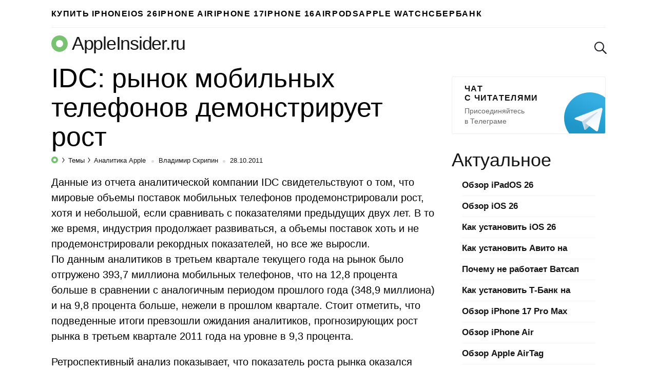

--- FILE ---
content_type: text/html; charset=utf-8
request_url: https://www.google.com/recaptcha/api2/aframe
body_size: 266
content:
<!DOCTYPE HTML><html><head><meta http-equiv="content-type" content="text/html; charset=UTF-8"></head><body><script nonce="Wou3Va17jym2HJ1C74TobQ">/** Anti-fraud and anti-abuse applications only. See google.com/recaptcha */ try{var clients={'sodar':'https://pagead2.googlesyndication.com/pagead/sodar?'};window.addEventListener("message",function(a){try{if(a.source===window.parent){var b=JSON.parse(a.data);var c=clients[b['id']];if(c){var d=document.createElement('img');d.src=c+b['params']+'&rc='+(localStorage.getItem("rc::a")?sessionStorage.getItem("rc::b"):"");window.document.body.appendChild(d);sessionStorage.setItem("rc::e",parseInt(sessionStorage.getItem("rc::e")||0)+1);localStorage.setItem("rc::h",'1769542254885');}}}catch(b){}});window.parent.postMessage("_grecaptcha_ready", "*");}catch(b){}</script></body></html>

--- FILE ---
content_type: text/css
request_url: https://appleinsider.ru/wp-content/themes/101media-ai-2015/style.min.css?ver=1.0.2
body_size: 16812
content:
button{cursor:pointer}.pagination .nav-links>*{border-radius:3px;height:57px;position:relative;line-height:55px;font-weight:600}.pagination-ajax{position:relative;display:block}.pagination-ajax .nav-links>.next,.pagination-ajax .nav-links>.prev{display:block;text-indent:-9999px;width:100%;background:#76c36e}.pagination-ajax .nav-links>.next.loading,.pagination-ajax .nav-links>.prev.loading{text-indent:0}.pagination-ajax .nav-links>.next:hover,.pagination-ajax .nav-links>.prev:hover{background:#151515}.pagination-ajax .nav-links>.next:after,.pagination-ajax .nav-links>.prev:after{content:'Больше новостей';position:absolute;text-indent:0;top:0;width:100%;left:0;color:#fff;text-align:center;font-size:16px;line-height:57px}.pagination-ajax .ajax-comments-next>.next:after{content:'↓ Еще комментарии'}.pagination-ajax .ajax-comments-prev>.prev:after{content:'↑ Еще комментарии'}.pagination-ajax .ajax-comments-prev{margin-top:25px}.pagination-ajax .prev.page-numbers{margin-top:50px}#main .pagination-ajax .prev.page-numbers,.author .pagination-ajax .prev.page-numbers,.home .pagination-ajax .prev.page-numbers,.search-results .pagination-ajax .prev.page-numbers{display:none}.pagination-simple .nav-links .current:last-child,.pagination-simple .nav-links>.next,.pagination-simple .nav-links>.prev{display:block;width:50%;float:left;border:1px solid #76c36e;text-align:center}.pagination-simple .nav-links .current:last-child:hover,.pagination-simple .nav-links>.next:hover,.pagination-simple .nav-links>.prev:hover{background:#76c36e;color:#fff}.pagination-simple .nav-links>.prev{border-top-right-radius:0;border-bottom-right-radius:0;border-right-style:dashed}.pagination-simple .nav-links .current:last-child,.pagination-simple .nav-links>.next{border-left-width:0;border-top-left-radius:0;border-bottom-left-radius:0;position:relative;z-index:1;margin-left:-1px}.pagination-simple .nav-links .current:last-child{text-indent:-9999px;color:#eee;border-color:#eee;margin-left:0}.pagination-simple .nav-links .current:last-child:hover{background:inherit;color:inherit}.pagination-simple .nav-links .current:last-child:hover:after{color:#eee}.pagination-simple .nav-links .current:last-child:after{content:'Следующая →';display:block;text-indent:0;position:relative;top:-55px}.pagination-number{border-top:2px solid #eee;padding-top:20px;text-align:center;position:relative;display:flex;justify-content:center}.pagination-number a,.pagination-number span{display:inline-block;color:#000;font-size:16px;float:left;line-height:45px;height:45px;padding:0 16px;font-weight:300}.pagination-arrow{margin:0 5px}.pagination-number a:hover{color:#76c36e}.pagination-number a{display:flex;align-items:center}.pagination-number a .pagination-arrow,.pagination-number a .pagination-text{padding:0}.pagination-number.min a,.pagination-number.min span{font-size:15px}.pagination-number.mic a,.pagination-number.mic span{font-size:15px}.pagination-number .current{color:#eee}.pagination-number>a:first-child{padding-left:0}.pagination-number>a:last-child{padding-right:0}.pagination-number .num{display:flex}.pagination-number .num a:first-child,.pagination-number .num span:first-child{border-top-left-radius:3px;border-bottom-left-radius:3px}.pagination-number .num a,.pagination-number .num span{border:1px solid #eee;margin-right:-1px}.pagination-number .num a:last-child,.pagination-number .num span:last-child{border-top-right-radius:3px;border-bottom-right-radius:3px}.pre-footer{margin-bottom:51px}.skyline{background:url(img/skyline.png) repeat-x bottom}.skyline .wrapper{background:#fff url(img/footer-anchor.png) repeat-x bottom left;padding-bottom:20px}.skyline .discount-box{border:1px solid #151515}.footer{background:#151515;color:#fff;padding-bottom:10px}.footer a{color:inherit}.main-menu_footer{background:#1f1f1f}.footer .trends{margin-left:-40px;margin-bottom:12px}.main-menu_footer .trends a{color:inherit;font-size:14px;letter-spacing:2px;transition:.3s}.main-menu_footer .trends a:hover{color:gray}.footer .trends li:first-child{border:none}.footer__menu{display:flex;align-items:center;padding-bottom:15px;justify-content:space-between;border-bottom:1px solid rgba(153,153,153,.2)}.footer__content{display:flex;margin:20px 0}.footer__logo{display:flex;align-items:center}.footer__logo .sitename-icon{font-size:18px}.footer__logo .sitename-text{color:#fff;font-size:24px;letter-spacing:-1px;font-weight:400}.footer__comma{position:relative;top:4px;margin-right:2px;font-weight:400}.footer__logo .date{font-size:24px;line-height:1.2;letter-spacing:.36px;font-style:italic;margin-top:3px;font-weight:300}.footer-menu__item{position:relative;font-size:18px;letter-spacing:-.45px}.footer-menu__item:not(:first-child){padding-left:22px}.footer-menu__item:not(:first-child):before{font-size:18px;content:'∙';color:#fff;position:absolute;left:8px;top:0}.footer-menu__link{transition:.3s}.footer-menu__link:hover{color:grey}.footer-info{display:flex;margin-left:50px}.footer__descr{max-width:530px;font-size:12px;line-height:1.5;color:#999;font-weight:400}.privacy-terms{margin:0 50px 15px 0}.privacy-terms__item{display:block;white-space:nowrap;font-size:12px;line-height:1.5;margin-bottom:10px;transition:.3s;font-weight:400}.privacy-terms__item:not(.privacy-terms__item_disable):hover{color:gray}.privacy-terms__item_disable{color:gray}.appstoreBut{display:block;float:left;width:135px;height:40px;background-image:url(img/apple-app.png);text-indent:-9999px;background-size:cover;transition:all .3s}.appstoreBut:hover{opacity:.9;transition-duration:0s}.authors{display:flex;flex-direction:column}.authors__item{white-space:nowrap;font-size:12px;line-height:1.5;color:#999;margin-bottom:4px;font-weight:300}.authors .authors__link{color:#fff;display:inline;transition:.3s;font-weight:400}.authors__link:hover{color:grey}.statistics{display:flex;align-items:center;margin:12px 0}.statistics__count{font-size:30px;line-height:1.25;letter-spacing:.36px;margin-right:12px}.statistics__text{font-size:12px;line-height:1.25;color:#999;white-space:nowrap}.pagination-ajax .next.page-numbers{margin-top:50px;border:none;outline:0}.pagination-ajax .next.page-numbers:focus{border:none;outline:0}.pagination-ajax .ajax-comments-next>.next.page-numbers:after{display:none}.pagination-ajax .nav-links>.next.page-numbers{text-indent:unset;color:#fff}.social{margin-bottom:20px}.social-title{font-weight:300;font-size:45px;margin-bottom:20px;line-height:1.1}.social-item{border:1px solid #eee;background:#fff;border-radius:8px;display:flex;font-size:15px;line-height:1.25;position:relative;overflow:hidden}.social-icon{width:136px;height:136px;position:absolute;left:-28px;top:0;bottom:0;margin:auto}.social-content{width:100%;padding-left:130px}.social-link{display:block;font-size:16px;line-height:1.25;font-weight:600;color:#181721;padding:17px 0;border:none;transition:0s}.social-link span{transition:.3s}.social-link:hover span{color:#7ac175}.social-link p{padding-left:8px;font-size:15px;line-height:1.25;display:inline;color:#999;font-weight:400}.social-link_news{border-bottom:1px solid #eee}.social-link_news:hover{border-bottom:1px solid #eee}.news{padding-bottom:50px;font-family:-apple-system,BlinkMacSystemFont,"Segoe UI",Roboto,Helvetica,Arial,sans-serif,"Apple Color Emoji","Segoe UI Emoji","Segoe UI Symbol";font-weight:300;font-size:20px;line-height:1.25}.news-title{font-size:45px;padding-top:30px;line-height:1.1}.news-wrap{padding-top:20px;display:flex;flex-wrap:wrap;margin:0 -7px}.news-item{width:calc(33.33% - 14px);margin:0 7px;position:relative;transition:.3s}.news-item:hover .news-text{color:#76c36e}.news-item:hover img{opacity:.7}.news-link{display:block;height:100%}.news-link:before{content:'';position:absolute;left:0;right:0;top:0;bottom:0;box-shadow:0 0 0 1px #eee;border-radius:8px;z-index:1;transition:.3s}.news-link:hover:before{box-shadow:0 0 0 1px #76c36e}.news-img{position:relative;padding-bottom:60.8%;max-width:100%;display:block;transition:.3s}.news-img img{position:absolute;top:0;bottom:0;left:0;right:0;width:100%;height:100%;object-fit:cover;display:block;transition:.3s;background-color:#f6f6f6;border-radius:8px 8px 0 0;overflow:hidden}.news-text{margin:15px 20px 20px 20px;font-size:16px;line-height:1.25;color:#181721;display:-webkit-box;-webkit-line-clamp:3;-webkit-box-orient:vertical;overflow:hidden;text-overflow:ellipsis;transition:.3s;font-weight:600}.related-posts{line-height:normal;margin-bottom:10px}.related-posts .related-posts-title{margin:0;padding-bottom:30px}.related-posts article.hentry .entry-header .entry-title{overflow:hidden}.related-posts .related-posts-list{overflow:hidden}.related-posts .related-posts-list .entry-title{font-size:40px;line-height:44px}.related-posts .related-posts-list .entry-title .cc{vertical-align:20%}.related-posts .related_post_title{margin-top:33px;padding-top:20px}.related-posts h3 .tags-labels{display:inline-block;position:relative;top:2px}.post .tags-labels .tag{float:none;margin-bottom:10px}.related-posts article.preview{height:350px;max-height:350px;margin-bottom:0}.related-posts article.preview .cover{display:block;height:100%;width:100%;line-height:350px;vertical-align:middle;overflow:hidden;border:1px solid #eee;border-top-left-radius:3px;border-top-right-radius:3px}.related-posts article.preview .cover img{width:100%;margin:-500px 0}.related-posts .related-also{width:50%;float:left;height:113px;padding-top:22px}.related-posts .related-also .title{color:#000;font-size:16px;padding-right:40px;transition:.3s;font-weight:600}.related-posts .related-also .description{line-height:19px}.related-posts .related-also .cc{font-size:11px;position:relative;top:2px;margin-left:-40px}.related-posts .related-also a:hover .title{color:#76c36e;transition-duration:0s}.related-posts .related-also.number-0{border-left:solid 1px #eee;border-bottom:solid 1px #eee;border-bottom-left-radius:3px;padding-left:30px;padding-right:20px;position:relative}.related-posts .related-also.number-0:after{content:"";position:absolute;right:0;width:1px;top:15px;bottom:18px;background:#eee}.related-posts .related-also.number-1{border-right:solid 1px #eee;border-bottom:solid 1px #eee;border-bottom-right-radius:3px;padding-right:30px;padding-left:20px}.related-posts .related-also .preview{width:60px;height:60px;border-radius:30px;overflow:hidden;text-align:center;vertical-align:middle;line-height:60px;font-size:0;float:left;margin-right:13px}.related-posts .related-also .preview img{max-width:100%;max-height:100%;display:inline-block}.related-posts-item{display:flex;margin:0 0 40px;border-top:none;padding:0}.related-posts-item:hover .related-posts-picture{opacity:.8}.related-posts-item:hover .related-posts-name{color:#76c36e}.related-posts-picture{width:360px;margin-right:20px;flex:1 0 auto}.related-posts-link{display:block;position:relative;padding-top:61.2%}.related-posts-img{position:absolute;top:0;left:0;bottom:0;right:0;width:100%;height:100%;object-fit:cover;transition:.3s}.related-posts-name{color:#000;font-size:24px;line-height:1.2;font-weight:600;transition:.3s}.related-posts-desc{margin:7px 0 15px}.related-posts-desc p{font-size:16px;line-height:1.4;display:-webkit-box;-webkit-line-clamp:3;-webkit-box-orient:vertical;overflow:hidden;text-overflow:ellipsis;margin-bottom:0}.related-posts-content .btn.mini{margin-bottom:0}a[name=comments-section]{height:2px;line-height:2px;font-size:2px;display:inherit}.commentlist{margin:20px 0}.commentlist .comments-wrap .navigation{display:flex;align-items:center}.comments-wrap div>.children{margin-left:50px}.comments-wrap #load_comments_btn{flex:1 auto}.comments-wrap .pagination #load_comments_btn{height:54px;font-size:18px;line-height:1.2;margin:0 5px 0 0;padding:14px 30px 16px;background-color:#76c36e;color:#fff;text-align:center;transition:.3s;border-radius:3px;border:none;outline:0;font-weight:600}.comments-wrap .pagination #load_comments_btn:hover{transition-duration:0s;cursor:pointer;background-color:#181721}.comments-count-box{font-size:45px;margin-right:10px;line-height:50px}.scroll-to-new-comment:focus,.scroll-to-new-comment:hover{color:#75c36e}.comments-wrap .ajax-comments-next{margin-top:40px}.featured_comment{margin-top:25px;margin-bottom:100px}.commentlist .comment.featured{padding:19px 19px 0;margin:30px -19px -19px}.featured_commentlist.featured_comment .comment.featured{padding:19px;margin:-19px 0}.comment.featured{border:1px solid #ffa700;border-top-color:#ffb100;border-bottom-color:#ff9d00;border-radius:3px}.comment.featured .controls{right:20px}.comment.featured a{color:#ffb100}.comment.featured .reply{border:none}.comment button.go-from-featured-comment{position:absolute;border:none;border-radius:0 0 3px 3px;background-image:linear-gradient(to bottom,#fb0,#ffa600);color:#fff;font-size:16px;padding:8px 30px;bottom:-64px;font-weight:600;outline:0}.comment{font-size:18px;color:#181721;margin-top:38px;font-weight:300}.comment .avatar{width:32px;height:32px;border-radius:16px;overflow:hidden;float:left;margin-right:11px}.comment .comment-author{line-height:17px;max-width:calc(100% - 50px)}.comment .comment-author .fn{white-space:nowrap;overflow:hidden;text-overflow:ellipsis;font-weight:600}.comment .comment-author a{font-size:12px;color:#999;font-style:italic;font-weight:300}.comment .comment-author a:hover{border-bottom:1px dashed #eee}.comment .text{margin-top:6px;margin-bottom:-1.2em;line-height:24px;word-wrap:break-word}.comment .text a{word-wrap:break-word}.comment .text em.comment-awaiting-moderation{border:1px solid #e6e7e3;border-radius:4px;color:#181721;padding:4px 14px;font-size:12px;display:block;margin-top:-14px}.comment .reply{margin-top:21px;position:relative;border-bottom:solid 1px #eee;transition:border-color .5s;margin-bottom:-1px;height:16px}.comment .reply .link-wrapper{padding:0 10px;margin-left:-10px;background:#fff;position:absolute}.comment-edit-link,.comment-reply-link,.comment-reply-login{font-size:14px;color:#999;font-weight:300;border:none;outline:0;background-color:transparent;padding-left:0}.comment-edit-link:hover,.comment-reply-link:hover,.comment-reply-login:hover{color:#181721}.comment .contents{position:relative;padding:20px 18px 0 18px;margin:-20px -18px 0;border:1px solid transparent;border-radius:3px;transition:border-color .5s}.comment.active>.contents{border-color:#76c36e}.comment.active>.contents .reply{border-bottom-color:transparent}#respond{margin-top:33px;margin-bottom:6px;font-size:16px;color:#181721;font-weight:300}#respond .auth_required{color:#000;font-size:14px;margin-top:40px;margin-bottom:40px;overflow:hidden}#respond .auth_required span{position:relative;top:7px}#respond .avatar{width:32px;height:32px;border-radius:16px;overflow:hidden;float:left;margin-right:11px}#respond .meta{line-height:26px;font-weight:600}#respond .field{float:none;clear:both;display:block;width:500px;height:120px;border:solid 1px #eee;margin:11px 0 5px;font-size:16px;line-height:23px;color:#181721;padding:10px 15px;border-radius:3px;resize:none;font-weight:300}#respond .field::placeholder{color:#999;opacity:1}#respond .field::-moz-placeholder{color:#999;opacity:1}#respond .field::-webkit-placeholder{color:#999;opacity:1}#respond .field::-ms-placeholder{color:#999;opacity:1}#respond .recipient{font-size:14px;color:#999;font-weight:300}#respond .recipient:before{content:"@ "}#respond .recipient.empty{display:none}#respond .recipient.empty+i{display:none}#respond .icon-remove{position:relative;background-image:url(img/comment_remove.png);background-position:center;cursor:pointer;width:11px;height:11px}#respond .icon-remove:before{content:'';position:absolute;top:0;left:0;width:11px;height:11px;opacity:0;transition:all .3s;background-image:url(img/comment_remove_hover.png)}#respond .icon-remove:hover:before{opacity:1;transition-duration:0s}#respond .field-wrapper{position:relative;clear:both}#respond .field-wrapper .recipient-label{position:absolute;top:11px;left:16px;font-size:16px;line-height:23px;color:#999;font-weight:300}#respond p{margin-bottom:12px}#respond .subscribe{position:relative;font-size:12px;color:#999;padding-left:20px}#respond .subscribe input{display:none}#respond .subscribe span{white-space:no-wrap}#respond .subscribe span:before{position:absolute;left:0;top:1px;content:"";display:inline-block;width:14px;height:14px;border:1px solid #eee;border-radius:2px;margin-right:7px}#respond .subscribe input:checked+span:before{border:none;background:url(img/check.png) no-repeat center}.modal{min-height:280px;opacity:.2;bottom:100%;width:310px;background:#fff;border-radius:0 0 5px 5px;border:solid 1px #eee;border-top:none;transition:opacity .3s;margin:auto;box-shadow:0 5px 50px 0 rgba(0,0,0,.05);padding:25px 30px 24px}.modal.active{opacity:1}.modal .checkbox label{color:#999;font-size:12px}.modal input[type=password],.modal input[type=text]{border:solid 1px #eee;border-radius:3px;display:block;width:100%;color:#181721;font-size:16px;line-height:normal;padding:8px 15px 8px;margin-bottom:11px}.modal input[type=password]::placeholder,.modal input[type=text]::placeholder{color:#999;opacity:1}.modal input[type=password]::-moz-placeholder,.modal input[type=text]::-moz-placeholder{color:#999;opacity:1}.modal input[type=password]::-webkit-placeholder,.modal input[type=text]::-webkit-placeholder{color:#999;opacity:1}.modal input[type=password]::-ms-placeholder,.modal input[type=text]::-ms-placeholder{color:#999;opacity:1}.modal .nav-tabs{text-align:justify;line-height:1.2em;font-size:27px;margin-bottom:19px}.modal .nav-tabs:before{content:"";display:block;margin-bottom:-1.2em}.modal .nav-tabs:after{content:"";display:inline-block;width:100%}.modal .nav-tabs>li{display:inline-block;position:relative;top:1.2em}.modal .nav-tabs>li.separator{margin-left:-10px;margin-right:-10px;color:#ddd}.modal .nav-tabs>li a{color:#ddd;border-bottom:dashed 1px #ddd;font-weight:400}.modal .nav-tabs>li.active a{color:#181721;border:none}.modal .tab-pane{display:none}.modal .tab-pane.active{display:block}.modal .btn{font-size:16px;font-weight:600}.modal .btn.btn-primary{color:#fff;background-color:#76c36e;transition:all .3s}.modal .btn.btn-primary:hover{background-color:#181721;transition-duration:0s}.modal .hint{font-size:12px;line-height:normal;color:#999;font-weight:400}.modal .submit{margin-top:20px}.modal .submit .helper{font-size:12px;border-bottom:solid 1px #d6edd3;display:inline-block;line-height:normal;position:relative;top:-3px;margin-left:10px;font-weight:300}.modal .submit .helper:hover{border-bottom-color:#181721}#i10foreign.not-null{display:block}#i10foreign.null{visibility:hidden;margin-bottom:-117px}.foreign-posts{clear:both;margin:60px -40px;padding:0 40px;border-top:1px solid #000;width:1100px}.foreign_post_title{display:block;margin:10px 0;font-size:45px;line-height:50px}.foreign-posts-list .foreign-post{width:400px;float:right;height:75px;margin-bottom:20px}.foreign-posts-list .foreign-post a:hover .description{transition-duration:0s;color:#76c36e}.foreign-posts-list .foreign-post .description{font-size:16px;color:#181721;line-height:21px;transition:all .3s;float:left}.foreign-posts-list .foreign-post.number-2 .description,.foreign-posts-list .foreign-post.number-3 .description{float:none}.foreign-posts-list .foreign-post .description .title{position:relative;top:-4px;font-weight:600}.foreign-posts-list .foreign-post .preview-wrap{position:relative;float:left;margin-right:14px}.foreign-posts-list .foreign-post .preview-wrap:after{content:"";position:absolute;top:0;right:0;background:no-repeat center}.foreign-posts-list .foreign-post.hi-newsru .preview-wrap:after{background-image:url(img/hi-news.png);background-size:cover;width:23px;height:26px;margin:-12px -11px}.foreign-posts-list .foreign-post.androidinsiderru .preview-wrap:after{background-image:url(img/android.png);background-size:cover;width:25px;height:23px;margin:-10px -11px}.foreign-posts-list .foreign-post .preview{width:150px;height:75px;line-height:75px;vertical-align:center;overflow:hidden;float:left;border-radius:3px}.foreign-posts-list .foreign-post .preview .foreign-img{width:100%;height:100%;display:block;margin:0;object-fit:cover}.foreign-posts-list .foreign-post.number-0,.foreign-posts-list .foreign-post.number-1{height:auto;width:280px;margin-right:30px;float:left}.foreign-posts-list .foreign-post.number-0 .description,.foreign-posts-list .foreign-post.number-1 .description{margin-bottom:-40px}.foreign-posts-list .foreign-post.number-0 .preview-wrap,.foreign-posts-list .foreign-post.number-1 .preview-wrap{margin:0 0 15px}.foreign-posts-list .foreign-post.number-0 .preview-wrap:after,.foreign-posts-list .foreign-post.number-1 .preview-wrap:after{top:auto;right:auto;bottom:0;left:0}.foreign-posts-list .foreign-post.number-0 .preview,.foreign-posts-list .foreign-post.number-1 .preview{width:280px;height:170px;line-height:170px}.ajax-comments-current>a,.ajax-comments-next>a{background-color:#76c36e;color:#fff;display:block;width:200px;margin:30px 0}.ajax-comments-current>a{width:300px;text-align:center}.comments-header{display:flex;flex-wrap:wrap;align-items:center;margin-top:20px}.comments-header .comments{padding:10px 0;margin:0 20px 0 0}span.comments{padding-top:20px;padding-bottom:10px;margin-left:19px;display:inline-block;font-size:45px;line-height:50px}.comments-header .scroll-to-new-comment{color:#76c36e;transition:all .3s;text-decoration:none;font-size:16px;height:43px;padding:10px 20px;margin-top:10px;transition-duration:.3s;font-weight:600;line-height:1.2;border-radius:3px;border:1px solid #75c36e;text-align:center;background:inherit;outline:0}.comments-header .btn_collapse{width:100%;display:flex;align-items:center}.comments-header #collapse_comments_btn{position:relative;color:#aaa;font-size:14px;transition-duration:.3s;padding:0;font-weight:600;background:inherit;border:none;outline:0}.comments-header #collapse_comments_btn:hover{transition-duration:0s;color:#181721}.comments-header #collapse_comments_btn:before{position:absolute;content:'';bottom:2px;left:0;width:100%;height:6px;right:0;background-image:linear-gradient(to right,rgba(170,170,170,.5) 58%,rgba(255,255,255,0) 0);background-position:bottom;background-size:5px 1px;background-repeat:repeat-x;transition-duration:.3s}.comments-header #collapse_comments_btn:hover::before{background-image:linear-gradient(to right,rgba(24,23,33,.5) 58%,rgba(255,255,255,0) 0)}.scroll-to-new-comment:hover{border-color:#151515;color:#151515;transition-duration:0s}.comment .contents:hover .text{opacity:1!important}.comment .controls{position:absolute;top:15px;right:20px;padding:0 26px;text-align:center}.comment .controls .ajax-comment-control{position:absolute;top:0;left:0;text-decoration:none;line-height:1;opacity:0;transition:opacity .3s;font-size:27px;color:#ff1753;font-weight:600;padding:0;background:inherit;border:none;outline:0}.comment .controls .ajax-comment-control.like{left:auto;right:0;color:#76c36e}.comment .controls .ajax-comment-control.like-enable{opacity:1}.comment .controls .rating{font-size:16px;color:#ccc;padding:0 10px;height:27px;line-height:26px;display:inline-block;border-radius:3px;font-weight:600}.comment .controls .rating.negative{color:#ff1753;background-color:#fff0f2}.comment .controls .rating.positive{color:#76c36e;background-color:#e9ffe7}.comment .contents:hover .controls .ajax-comment-control{opacity:1;transition-duration:0s}body footer.footer-site .row .col-3{width:365px;float:right;overflow:hidden}.twitter-tweet{margin-left:auto;margin-right:auto}@media (max-width:650px) and (-webkit-min-device-pixel-ratio:2){.related-posts article.preview .entry-header .entry-title{padding:2px 0 7px}.pagination-ajax .nav-links>.next:hover,.pagination-ajax .nav-links>.prev:hover{color:#fff;background:#76c36e}}@media only screen and (max-width:415px){body footer.footer-site .socials{width:292px}body footer.footer-site nav.socials li{margin-left:8px}body footer.footer-site .socials .icon.icon-brand{transform:scale(1)}}.sticky-tag>div:hover .entry-header a{color:#f50}.tag-hr{width:100%;height:1px;background-color:rgba(213,221,230,.4);margin-top:20px;margin-bottom:20px}.tag-hr.page-author{margin-top:6px}.entry-content .fb_iframe_widget{display:block;margin:20px 0}.entry-content .fb_iframe_widget span{display:block;margin:0 auto}.instagram-media{margin:20px auto!important}.twitter-timeline{left:50%;position:relative!important;transform:translateX(-50%);border-radius:3px;margin:20px 0!important;border:1px solid #dbdbdb!important}.twitter-tweet{margin:20px auto}.hyphen{-webkit-hyphens:auto;-moz-hyphens:auto;-ms-hyphens:auto;hyphens:auto}a,abbr,acronym,address,applet,big,blockquote,body,caption,cite,code,dd,del,dfn,div,dl,dt,em,fieldset,font,form,h1,h2,h3,h4,h5,h6,html,iframe,ins,kbd,label,legend,li,object,ol,p,pre,q,s,samp,small,span,strike,strong,sub,sup,table,tbody,td,tfoot,th,thead,tr,tt,ul,var{border:0;font-size:100%;margin:0;outline:0;padding:0;vertical-align:baseline;font-family:-apple-system,BlinkMacSystemFont,"Segoe UI",Roboto,Helvetica,Arial,sans-serif,"Apple Color Emoji","Segoe UI Emoji","Segoe UI Symbol";font-weight:inherit}html{-webkit-box-sizing:border-box;-moz-box-sizing:border-box;box-sizing:border-box;font-size:62.5%;overflow-y:scroll;-webkit-text-size-adjust:100%;-ms-text-size-adjust:100%}*,:after,:before{-webkit-box-sizing:inherit;-moz-box-sizing:inherit;box-sizing:inherit}body{min-width:1090px;background:#f1f1f1}article,aside,details,figcaption,figure,footer,header,main,nav,section{display:block}button,input,select,textarea{font-family:inherit;font-size:inherit;line-height:inherit}ol,ul{list-style:none}table{border-collapse:separate;border-spacing:0}caption,td,th{text-align:left;font-weight:400}blockquote:after,blockquote:before,q:after,q:before{content:""}blockquote,q{-webkit-hyphens:none;-moz-hyphens:none;-ms-hyphens:none;hyphens:none;quotes:none}em{font-style:italic}a:focus{outline:2px solid #c1c1c1;outline:2px solid rgba(51,51,51,.3)}a:active,a:hover{outline:0}a img{border:0}img{border:0;vertical-align:middle;height:auto}.row{margin-left:-15px;margin-right:-15px}.col-lg-1,.col-lg-10,.col-lg-11,.col-lg-12,.col-lg-2,.col-lg-3,.col-lg-4,.col-lg-5,.col-lg-6,.col-lg-7,.col-lg-8,.col-lg-9,.col-md-1,.col-md-10,.col-md-11,.col-md-12,.col-md-2,.col-md-3,.col-md-4,.col-md-5,.col-md-6,.col-md-7,.col-md-8,.col-md-9,.col-sm-1,.col-sm-10,.col-sm-11,.col-sm-12,.col-sm-2,.col-sm-3,.col-sm-4,.col-sm-5,.col-sm-6,.col-sm-7,.col-sm-8,.col-sm-9,.col-xs-1,.col-xs-10,.col-xs-11,.col-xs-12,.col-xs-2,.col-xs-3,.col-xs-4,.col-xs-5,.col-xs-6,.col-xs-7,.col-xs-8,.col-xs-9{position:relative;min-height:1px;padding-left:15px;padding-right:15px}.col-md-1,.col-md-10,.col-md-11,.col-md-12,.col-md-2,.col-md-3,.col-md-4,.col-md-5,.col-md-6,.col-md-7,.col-md-8,.col-md-9{float:left}.clearfix:after,.clearfix:before,.container-fluid:after,.container-fluid:before,.container:after,.container:before,.row:after,.row:before{content:" ";display:table}.clearfix:after,.container-fluid:after,.container:after,.row:after{clear:both}.icon{display:inline-block;border-radius:0;width:24px;height:24px;background:url(/wp-content/themes/101media-ai-2015/img/toolbar.png) no-repeat 0 0}.icon.icon-brand{background:url(/wp-content/themes/101media-ai-2015/img/socials.png) no-repeat 0 0;background-size:196px;width:25px;height:25px;border-radius:50%}.icon.icon-brand.icon-rss{background:url(/wp-content/themes/101media-ai-2015/img/socials/rss.svg) no-repeat 0 0}.icon.icon-brand.icon-twitter{background:url(/wp-content/themes/101media-ai-2015/img/socials/twi.svg) no-repeat 0 0}.icon.icon-brand.icon-vk{background:url(/wp-content/themes/101media-ai-2015/img/socials/vk.svg) no-repeat 0 0}.icon.icon-brand.icon-instagram{background:url(/wp-content/themes/101media-ai-2015/img/socials/instagram.svg) no-repeat 0 0}.icon.icon-brand.icon-facebook{background:url(/wp-content/themes/101media-ai-2015/img/socials/fb.svg) no-repeat 0 0}.icon.icon-brand.icon-google-plus{background:url(/wp-content/themes/101media-ai-2015/img/socials/google-plus.svg) no-repeat 0 0}.icon.icon-brand.icon-youtube{background:url(/wp-content/themes/101media-ai-2015/img/socials/youtube.svg) no-repeat 0 0}.icon.icon-brand.icon-app{background:url(/wp-content/themes/101media-ai-2015/img/socials/appstore.svg) no-repeat 0 0}.icon.icon-brand.icon-telegram{background:url(/wp-content/themes/101media-ai-2015/img/socials/telegram.svg) no-repeat 0 0}.icon.icon-broadcast{background:url(/wp-content/themes/101media-ai-2015/img/icon-broadcast.png) no-repeat 0 0;background-size:18px}.icon.icon-discount{background:url(/wp-content/themes/101media-ai-2015/img/icon-discount.png) no-repeat 0 0;background-size:24px}.icon.icon-lock{background:url(/wp-content/themes/101media-ai-2015/img/icon-lock.png) no-repeat 0 0;background-size:18px}.icon.icon-search{background-position:-96px 0}.icon.icon-search-strong{background-position:-72px 0}.icon.icon-reset{background-position:-120px 0}.icon.icon-apple{background-position:-144px 0}.icons{display:inline-block;vertical-align:middle;size:1em;width:1em;height:1em;fill:currentColor}a .icon-brand{transition:opacity .3s}:hover>.icon{transition:opacity 0s}:hover>.icon.icon-brand{opacity:.9}:hover>.icon.icon-broadcast{background-position:0 -24px}:hover>.icon.icon-discount{background-position:0 -24px}:hover>.icon.icon-lock{background-position:0 -25px}:hover>.icon.icon-reset{background-position:-120px -24px}:hover>.icon.icon-apple{background-position:-144px -24px}.views{position:relative;padding-left:20px;white-space:nowrap}.views:after,.views:before{position:absolute;content:'';border:1px solid #a1a1a1;left:0;top:50%;margin-top:-3px;border-radius:50%}.views:before{width:6px;height:6px;left:5px}.views:after{border-width:1px 0 0 0;width:16px;height:10px}a.youtube-fake,a[data-youtube]{display:block;position:relative}a.youtube-fake:before,a[data-youtube]:before{content:"";position:absolute;left:50%;top:50%;margin-left:-42px;margin-top:-29px;width:84px;height:58.8px;background:transparent url(http://www.youtube.com/yt/brand/media/image/YouTube-icon-dark.png) no-repeat;background-size:100% 100%;z-index:1;transform:translateZ(10px)}a.youtube-fake:hover:before,a[data-youtube]:hover:before{background-image:url(http://www.youtube.com/yt/brand/media/image/YouTube-icon-full_color.png);z-index:1}a.youtube-fake:before{margin-left:-30px;margin-top:-21px;width:60px;height:42px}.spinner{margin:0 auto;width:100px;text-align:center;padding-top:3px}.spinner>div{width:9px;height:9px;background-color:#fff;margin:0 2.5px;position:relative;top:-3px;border-radius:100%;display:inline-block;-webkit-animation:sk-bouncedelay 1.4s infinite ease-in-out both;animation:sk-bouncedelay 1.4s infinite ease-in-out both}.spinner .bounce1{-webkit-animation-delay:-.32s;animation-delay:-.32s}.spinner .bounce2{-webkit-animation-delay:-.16s;animation-delay:-.16s}@-webkit-keyframes sk-bouncedelay{0%,100%,80%{-webkit-transform:scale(0)}40%{-webkit-transform:scale(1)}}@keyframes sk-bouncedelay{0%,100%,80%{-webkit-transform:scale(0);transform:scale(0)}40%{-webkit-transform:scale(1);transform:scale(1)}}html{height:100%}body.fixed{position:fixed;width:100%}.wrapper{width:1090px;margin-left:auto;margin-right:auto;padding:0 20px}.site-main{width:calc(100% - 330px)}.site-main>article.preview{display:none}.sidebar{width:300px;float:right;margin-top:6px}.sidebar .toolbar{display:none;height:67px;border-bottom:1px solid #eee;margin-bottom:15px;text-align:center}.sidebar .toolbar li{width:100%}.sidebar .toolbar .auth{margin:0;width:100%;text-align:center;height:42px}.sidebar.fixed{position:fixed;top:auto;right:auto;bottom:auto;left:auto}.sidebar.absolute{position:absolute;top:auto;right:auto;bottom:auto;left:auto}.blog .sidebar .entry-header .entry-title{padding-right:0}body{color:#000;background:#fff;font-size:20px;line-height:1.5;font-family:-apple-system,BlinkMacSystemFont,"Segoe UI",Roboto,Helvetica,Arial,sans-serif,"Apple Color Emoji","Segoe UI Emoji","Segoe UI Symbol";font-weight:300}p{margin-bottom:1em}p.entry-cover{margin-bottom:.88em}p.entry-cover a img{box-shadow:0 0 #000;transition:all .3s;width:100%;background-color:#f6f6f6}p.entry-cover a img.hover,p.entry-cover a:hover img{opacity:.9;transition-duration:0s}.post .entry-cover img.header,.post .entry-cover img.mobile,.post.preview .entry-cover img.desktop,.post.preview .entry-cover img.mobile{display:none}.post.preview .entry-cover img.header{display:block}code{display:block;padding:25px;border-radius:5px;margin:28px 0;overflow:auto;background-color:rgba(137,230,129,.07);font-weight:300}code.small-text{font-size:20px;line-height:1.5}code.large-text{font-size:26px;line-height:1.3}code a{color:#76c36e}pre{overflow-x:auto}div[style*='overflow:auto']>pre{overflow-x:initial}time{text-transform:lowercase}.archive .site-main .entry-info .entry-date time,.home .site-main .entry-info .entry-date time{color:#999}.comment .date,article.preview .entry-info .entry-date time{color:#999}.comment .date{font-size:13px;line-height:1.5;font-style:italic;font-weight:300}a{color:#76c36e;transition:all .3s;text-decoration:none;font-weight:600}a.hover,a:focus,a:hover{color:inherit;text-decoration:inherit;outline:0;transition-duration:0s}a.post-edit-link{color:#ff1753!important;opacity:.5}a.post-edit-link:hover{opacity:1}img{max-width:100%;height:auto}hr{border-color:#eee}b,strong{font-weight:600}a:hover .cc{border-color:#151515;color:#151515;transition-duration:0s}blockquote,q{position:relative;border-radius:4px;background-color:#f2f2f2;padding:21px 25px 23px;margin:35px 0}blockquote:before{position:absolute;content:"„";top:-34px;left:-4px;font:italic 100px/0 Georgia;background:#fff;z-index:1}blockquote:after{position:absolute;content:"";top:-2px;left:-2px;height:25px;width:40px;z-index:0}blockquote.small-text{font-size:20px;line-height:1.5}blockquote p:last-of-type{margin-bottom:0}blockquote.large-text{font-size:26px;line-height:1.3}h3{font-size:45px;margin:10px 0;line-height:50px}h4{font-size:24px;margin:10px 0;line-height:1.5}.button-mobile{display:none;position:absolute;border-top:2px solid #000;border-bottom:2px solid #000;height:20px;width:30px;top:16px;left:35px;cursor:pointer;transition:all .3s}.button-mobile .icon{display:none;top:-4px;position:absolute;left:3px}.button-mobile.active{border-color:transparent}.button-mobile.active:hover{border-color:transparent}.button-mobile.active:before{display:none}.button-mobile.active .icon{display:block}.button-mobile:before{position:absolute;content:'';background-color:#000;width:30px;height:2px;top:7px;left:0;transition:all .3s}.button-mobile:hover{border-color:#76c36e;transition-duration:0s}.button-mobile:hover:before{background-color:#76c36e;transition-duration:0s}.cc{position:relative;display:inline-block;color:#76c36e;border:1px solid #76c36e;border-radius:3px 3px 0;transition:all .3s;font-size:18px;line-height:normal;padding:1px 5px;vertical-align:45%;font-style:normal;font-weight:600}.cc:after,.cc:before{background:0 0;border-color:inherit;border-style:solid;border-width:1px;bottom:-6px;content:"";display:block;position:absolute;z-index:2;height:5px;width:7px}.cc:before{border-width:0 0 0 1px;right:-1px}.cc:after{border-width:0 1px 0 0;-webkit-transform:skewX(-45deg);transform:skewX(-45deg);right:2px}.comments-count{display:inline-block;position:relative;top:7px;margin-left:5px;margin-right:2px}.comments-count .cc{font-size:11px}.popular .cc:after,.popular .cc:before{height:6px;width:6px;bottom:-6px}.popular .cc:after{right:2px}nav a{display:block}nav li{float:left;display:block}nav li:first-child{margin-left:0!important}nav.socials a,nav.socials ul{height:25px}nav.socials li{margin-left:12px}footer nav.socials li{margin-left:8px}nav.toolbar a{height:24px}nav.toolbar li{height:44px;padding:10px 0;margin-left:29px}nav.toolbar li small{font-size:70%;font-weight:400}nav.toolbar li.divider{border-left:1px solid #eee;padding-left:29px}nav.toolbar li.user{min-width:160px;height:auto;padding-top:0}nav.toolbar li.user img{float:left;margin-right:10px;margin-top:8px;border-radius:50%}nav.toolbar li.user span{font-size:17px;font-weight:700}nav.toolbar li.user a{position:relative;top:-10px;display:inline-block;font-size:12px;color:#999;font-style:italic;font-weight:300}nav.toolbar li.user a:hover{color:#000}nav.toolbar li.user a:last-child{margin-left:10px;position:relative}nav.toolbar li.user a:last-child:before{position:absolute;content:'·';top:0;left:-6px}nav.toolbar .toolbar__btn{background:0 0;border:none;padding:0;outline:0}nav.toolbar .icon{outline:0}.header-trand nav.trends{border-bottom:1px solid #eee}.header-trand nav.trends li:first-child{border:none;padding-left:0}nav.trends a,nav.trends ul{height:53px}nav.trends ul{position:relative;overflow:hidden}nav.trends li{margin-left:28px}nav.trends li.active{font-weight:300}nav.trends li.active a{font-weight:inherit}nav.trends li:first-child{border-left:3px solid #76c36e;padding-left:40px}nav.trends a{font-size:16.2px;line-height:53px;letter-spacing:.1em;text-transform:uppercase;color:#000}nav.trends a:hover{color:#76c36e}nav.trends .menu-item-type-custom a{background-image:url(/wp-content/themes/101media-ai-2015/img/main-menu-ad/ap-button-2019-08-3@2x.png);background-position:right bottom;background-repeat:no-repeat;background-size:100% auto;color:#000;margin:5px 0;line-height:43px;height:43px;width:249px;padding-left:89px;padding-right:0;border-radius:4px;position:relative;font-size:16px;letter-spacing:1.3px}nav.trends .menu-item-type-custom a:hover{color:#000;opacity:.9}nav.trends .fix-button-trend{position:absolute;top:0;right:40px}nav.trends .fix-button-trend a{background-color:#f57a00;color:#fff;font-size:14px;border-radius:4px;text-transform:none;letter-spacing:normal;padding:0 20px;line-height:34px;height:34px;white-space:nowrap;margin:9px 0;font-weight:400}nav.tech a{height:25px;color:#fff;font-size:16.2px;line-height:25px;font-weight:300}nav.tech a:hover{color:grey}nav.tech li{margin-left:12px;padding-left:12px;position:relative}nav.tech li:before{content:'∙';color:grey;position:absolute;left:-2px;top:0}nav.tech li:first-child{padding-left:0;margin-left:0}nav.tech li:first-child:before{content:''}body header.header-site{position:relative;margin-top:10px;margin-bottom:10px;overflow:hidden}.sitename-icon{display:inherit;margin-right:8px}.header-site .sitename-icon{font-size:32px}.sitename{display:flex;align-items:center;font-weight:300}.header-site .sitename{color:#151515;font-size:36px;line-height:normal;letter-spacing:-.035em;margin-bottom:8px}.header-site .preview{margin-top:18px}body header.header-site .socials{position:absolute;top:15px;left:300px}body header.header-site .search-form,body header.header-site .toolbar{position:absolute;top:7px}body header.header-site .toolbar{right:63px}body header.header-site .search-form{right:10px}body header.header-site .search-form button::-moz-focus-inner{padding:0;border:0}body header.header-site .search-form button{padding:0;border:none;background-color:transparent;position:absolute;top:10px;opacity:0;right:-24px;transition:right .3s;z-index:-1}body header.header-site .search-form button[type=reset]{right:0}body header.header-site .search-form input{position:relative;background:transparent url(/wp-content/themes/101media-ai-2015/img/icon-search.png) no-repeat;background-size:24px;border:none;font-size:22px;padding-left:30px;line-height:normal;color:transparent;width:24px;height:24px;margin-top:10px;cursor:pointer;transition:width .3s;-moz-appearance:textfield;-webkit-appearance:textfield;appearance:textfield;outline:0}body header.header-site .search-form input:hover{background-position:0 bottom}body header.header-site .search-form input:focus{font-size:22px;padding:0;width:320px;background:#fff;height:44px;margin-top:0;cursor:auto;color:#000;right:36px}body header.header-site .search-form input:focus+button,body header.header-site .search-form input:focus+button+button{display:block;opacity:1;z-index:1}body header.header-site .search-form input:focus+button{transition-duration:0s;right:356px;margin-right:12px}body header.header-site .search-form input:focus+button+button{right:0}body header.header-site .trends ul{border:1px solid #f5f5f5;border-left:none;border-top-right-radius:2px}article.preview{position:relative;margin-bottom:30px;overflow:hidden;display:flex;flex-direction:row}article.preview .mobile{display:none}article.preview .tablet-title{display:none}article.preview .tablet-content{display:flex}article.preview .first a img{max-height:340px;max-width:605px;border-radius:3px;transition:all .3s}article.preview .first a img.hover,article.preview .first a:hover img{opacity:.9;transition-duration:0s}article.preview .second{display:flex;flex-direction:column;margin-left:30px}article.preview .second .title a,article.preview .tablet-title a{font-family:-apple-system,BlinkMacSystemFont,"Segoe UI",Roboto,Helvetica,Arial,sans-serif,"Apple Color Emoji","Segoe UI Emoji","Segoe UI Symbol";font-size:36px;line-height:1.06;text-align:left;color:#000;transition:all .3s;font-weight:400}article.preview .second .title a.hover,article.preview .second .title a:hover{color:#76c36e;transition-duration:0s}article.preview .second .description{line-height:1.5em;margin:12px 0 15px;font-size:20px;position:relative;display:-webkit-box;-webkit-line-clamp:4;-webkit-box-orient:vertical;overflow:hidden}article.preview .second .cc{margin-right:26px;margin-left:12px;vertical-align:30%}article.preview .entry-footer{position:absolute;right:0;bottom:0;font-size:11px;line-height:normal}article.preview .entry-footer .post-edit-link{background:rgba(255,255,255,.5);border-radius:2px 0 0 0;padding:1px 4px;display:block}article.preview .entry-header .entry-title{width:630px;position:absolute;left:40px;bottom:59px;padding:6px 0 21px 24px;margin:0}article.preview .entry-header .entry-title:before{top:0;left:0;width:40px;height:100%;bottom:0;content:'';position:absolute;background-color:#76c36e;transition:background-color .3s}article.preview .entry-header .entry-title mark{transition:background-color .3s;background:#76c36e;padding:0 0 18px 0;line-height:17px}article.preview .entry-header .entry-title mark :first-line{padding-top:6px}article.preview .entry-header .entry-title mark a{margin-left:auto}article.preview .entry-header .entry-title .cc{border-color:#fff;color:#fff;margin-right:26px;margin-left:12px;font-size:20px;top:2px}article.preview .entry-header .entry-title a{white-space:normal;position:relative;top:6px;left:-5px;padding:0;line-height:inherit;color:#fff}article.preview .entry-header .entry-title a:hover{color:#fff}article.preview .entry-header .entry-title a:first-child{padding-right:13px}article.preview .entry-header .entry-title a:last-child{left:-10px;margin-right:-12px;white-space:nowrap}article.preview .entry-header .entry-title.hover,article.preview .entry-header .entry-title:hover{border-color:#151515;transition-duration:0s}article.preview .entry-header .entry-title.hover mark,article.preview .entry-header .entry-title:hover mark,article.preview .entry-header .entry-title:hover:before{background:#151515;transition-duration:0s}article.preview .entry-header .entry-title.hover .cc,article.preview .entry-header .entry-title:hover .cc{border-color:#fff;color:#fff}@-moz-document url-prefix(){article.preview .entry-header .entry-title{padding:5px 0 22px 0}}@-moz-document url-prefix(){.related-posts .entry-title{padding:6px 0 21px 0}.related-posts article.preview .entry-header .entry-title{padding:5px 0 22px}}article{padding-top:28px;margin-top:28px}article:first-child{padding-top:0;margin-top:0}.search-result .entry-header{display:flex}.entry-title{white-space:normal;font-size:45px;line-height:1.2;font-weight:400}.entry-title a{font-weight:inherit;color:#000}.single-post .entry-title{font-size:52px;line-height:1.1;margin-bottom:10px}.entry-title a.hover,.entry-title a:hover{color:#76c36e}.entry-header>a:last-child{position:relative;top:6px}.discounts .entry-header .entry-title a:last-child{margin-left:0}.blog .entry-header .entry-title{padding-right:10px}.blog .entry-header>a{margin-left:-10px}.single-post .entry-header{margin-bottom:15px;margin-top:-5px}.single-post .post p{word-wrap:break-word}.entry-info{position:relative;font-size:13px;line-height:normal;white-space:nowrap;color:#151515;margin:3px 0 19px;font-weight:400}.entry-info a{color:#151515;font-weight:400}.entry-info a:hover{color:#76c36e}.entry-info .post-categories{display:inline}.post-categories{font-size:13px}.post-categories-item{display:inline}.post-categories-item+li{margin-left:0}.post-categories-item+li:before{content:'';position:relative;display:inline-block;border-top:1px solid #000;border-right:1px solid #000;width:6px;height:6px;top:-2px;right:2px;transform:rotate(55deg) skew(20deg)}.post-categories-link{padding:3px;color:#151515}.post-categories-link span{font-weight:400}.post-categories-link:hover{color:#76c36e}.entry-info .entry-author{color:#151515}.entry-info .entry-views,.single .entry-info .entry-author{position:relative;padding-left:19px;color:#151515}.entry-date-inner{display:inline-flex}.entry-date{position:relative;padding-left:19px}.update-date{color:#999;margin-left:3px}.entry-date:before,.entry-info .edit-link:before,.entry-info .entry-views:before,.single .entry-info .entry-author:before{content:'';background-color:#ddd;position:absolute;top:7px;left:5px;width:5px;height:5px;border-radius:50%}.single .entry-info{margin:2px 0 16px}.single .post-categories-link{padding:3px 2px}.entry-info .edit-link{position:absolute;z-index:5;top:30px;right:6px;background:#fff;padding:3px 5px;border-radius:3px}.entry-info .edit-link:before{display:none}.archive .lead h2{font-size:45px;line-height:1.2;margin-top:1em;margin-bottom:.3em;font-weight:300}.archive .archive-img{width:140px;height:140px;float:right;border-radius:50%;object-fit:cover;margin-left:20px}.entry-cover{text-align:center;min-height:128px}.content-area{position:relative}#main>header h1{font-size:84px;line-height:72px;margin-bottom:.16em;font-weight:300}#main>header p{margin-bottom:18px}#main>header p.secondary-control{margin:0}#main .post .entry-content p.align{clear:both}#main .post .entry-content p.alignleft{float:left}#main .post .entry-content p.alignright{float:right}#main .post .entry-content p.aligncenter,#main .post .entry-content p.alignnone{float:none;text-align:center}.last_update{color:#999;font-size:13px;font-weight:400}.tag .last_update{position:relative;display:inline-block;padding-left:15px}.tag .last_update:before{content:'';background-color:#ddd;position:absolute;top:.5em;left:2px;width:5px;height:5px;border-radius:50%}#main .tag .last_update p{margin-bottom:0}.popular-post{margin:15px 0 30px;padding:20px;background-color:#000;border-radius:8px}.popular-post-title{font-size:40px;line-height:1.1;color:#fff;font-weight:400;margin:0 0 15px}.popular-post-title .icons{font-size:33px}.popular-post-list{display:flex;flex-wrap:wrap;margin:0 -8px -8px}.popular-post-link{display:block}.popular-post-item .popular-post-link:hover img{opacity:.8}.popular-post-link:hover .popular-post-descr{color:#76c36e}.popular-post-item{margin:12px 8px 17px;width:calc(33.33% - 16px)}.popular-post-picture{position:relative;padding-top:70%;margin-bottom:8px}.popular-post-item .popular-post-link img{position:absolute;top:0;left:0;right:0;bottom:0;width:100%;height:100%;object-fit:cover;border-radius:3px;transition:.3s;background-color:#343233}.popular-post-count{font-size:16px;line-height:1;position:absolute;bottom:12px;left:12px;background:#76c36e;border-radius:33px;color:#fff;padding:12px 18px;font-weight:600}.popular-post-descr{color:#fff;font-size:16px;line-height:1.3;display:-webkit-box;-webkit-line-clamp:2;-webkit-box-orient:vertical;overflow:hidden;text-overflow:ellipsis;font-weight:600;transition:.3s}aside nav li{float:none}aside.popular article+article{border:none;padding:0;margin:0}aside.popular h3+article{margin-top:25px}aside.popular>h3{font-size:36px;line-height:.94;color:#181721;font-style:normal;font-weight:300}aside.popular>h3 em,aside.popular>h3 strong{font-weight:300}aside.popular article .entry-info{margin-bottom:10px}aside.popular article .post-categories{display:none}aside.popular article .entry-cover{min-height:auto;margin:0;position:absolute;z-index:1}aside.popular article .entry-cover img{width:60px;height:60px;border-radius:50%;margin-top:2px}aside.popular article .entry-header{position:relative;padding-bottom:5px;margin-bottom:0}aside.popular article .entry-title{font-size:14px;line-height:1.29;color:#181721;display:block;margin:0 0 0 80px;padding-bottom:11px;border-bottom:1px solid #eee;min-height:65px;font-weight:600}aside.popular article:last-child .entry-title{border-bottom:none}aside.popular article .entry-title a .cc{font-size:11px;margin:0;background:#fff;font-weight:600}aside.ai{margin-top:15px}aside.ai a{display:block;border:1px solid #eee;border-radius:3px;padding:14px 55px 14px 24px;font-size:14px;line-height:normal;background:transparent url(/wp-content/themes/101media-ai-2015/img/podcast-bg.jpg) no-repeat 166px -38px;transition:color .3s}aside.ai a:hover{border-color:#a3df9d;transition-duration:0s}aside.ai a:hover strong{color:#76c36e;transition-duration:0s}aside.ai a strong{font-size:16px;margin-bottom:6px;color:#151515;text-transform:uppercase;letter-spacing:.08em;transition:color .3s;word-wrap:break-word;font-weight:700}aside.ai a span{color:#666;line-height:20px;font-weight:300}aside.ai a span,aside.ai a strong{display:block}aside.telegram a{background:0 0;padding-right:24px;position:relative;overflow:hidden}aside.telegram svg{position:absolute;bottom:-20px;right:-20px}aside.telegram a:hover{border-color:#7fd0f2}aside.telegram a:hover strong{color:#00a1e6}aside.counter,aside.counter .app,aside.counter .site{display:none;flex-direction:column}.popular{margin-top:15px}aside.counter .app{padding-top:2px}aside.counter .app .count,aside.counter .site .count{font-family:-apple-system,BlinkMacSystemFont,"Segoe UI",Roboto,Helvetica,Arial,sans-serif,"Apple Color Emoji","Segoe UI Emoji","Segoe UI Symbol";font-size:33px;color:#181721;height:45px;display:flex;align-items:center;font-weight:300}aside.counter .app .description,aside.counter .site .description{font-family:-apple-system,BlinkMacSystemFont,"Segoe UI",Roboto,Helvetica,Arial,sans-serif,"Apple Color Emoji","Segoe UI Emoji","Segoe UI Symbol";font-size:12px;line-height:1.08;color:#aaa;font-style:italic;font-weight:300}aside.discount a{padding-right:72px;background:transparent url(/wp-content/themes/101media-ai-2015/img/discount-bg.png) no-repeat 166px -6px}aside.discount a:hover{border-color:#ffc9d8}aside.discount a:hover strong{color:#ff1753}aside.discount strong{margin-left:-10px}aside.menu{margin:30px 0}aside.menu h3{color:#151515;font-size:36px;line-height:normal;margin-bottom:8px;font-weight:300}aside.menu.menu-dark nav{background:#282828 url(/wp-content/themes/101media-ai-2015/img/aside-hot-bg.jpg) no-repeat 46% -33%}aside.menu.menu-dark a{color:#fff}aside.menu.menu-dark li+li{border-top:1px solid rgba(255,255,255,.1)}aside.menu.menu-light a{color:#151515}aside.menu.menu-light li+li{border-top:1px solid #f5f5f5}aside.menu nav{border-radius:2px;padding:0 20px 16px}aside.menu a{height:42px;line-height:42px;font-size:16.8px;margin:-1px -20px;padding:0 20px;position:relative;z-index:1;overflow:hidden;font-weight:600}aside.menu a:hover{background:#76c36e;color:#fff}aside.discount-box{height:112px;border-radius:3px;border:1px solid #eee;line-height:normal;position:relative;padding:0 204px 0 259px}aside.discount-box .offer{width:33.3%;float:left;height:100%;padding:0 15px}aside.discount-box .offer .img-wrap{width:58px;height:58px;position:relative;float:left;margin:22px 0 0 -69px}aside.discount-box .offer .img-wrap:after{content:"";display:block;position:absolute;top:0;left:0;right:0;bottom:0;background:url(/wp-content/themes/101media-ai-2015/img/mask175.png) no-repeat center;background-size:100%}aside.discount-box .offer .img-wrap img{width:100%;height:100%}aside.discount-box .offer .meta{height:110px;vertical-align:middle;display:table-cell}aside.discount-box .offer .meta .title{overflow:hidden;max-height:38px}aside.discount-box .offer .meta a{font-size:12px;overflow:hidden}aside.discount-box .large,aside.discount-box .title{transition:all .3s}aside.discount-box a{display:block;height:100%;color:inherit;font-size:14px;padding-left:69px;font-weight:300}aside.discount-box a:hover .large,aside.discount-box a:hover .title{color:#ff1753;transition-duration:0s}aside.discount-box .title{font-size:16px;line-height:18px;display:block;font-weight:600}aside.discount-box .mute,aside.discount-box .oldprice{font-size:12px;line-height:15px;color:#999;display:block;font-weight:400}aside.discount-box .latest,aside.discount-box .other{position:absolute;top:0;bottom:0;margin:-1px;border:solid 1px transparent}aside.discount-box .latest{width:245px;left:0;border-right:1px dashed #ddd}header>aside.discount-box .latest{border-radius:3px;border:solid 1px #76c36e;transition:all .3s}header>aside.discount-box .latest:hover{border-color:#ff1753}aside.discount-box .latest a{padding:31px 0 0 11px}aside.discount-box .latest .title{line-height:10px;font-size:20px;margin-bottom:12px}aside.discount-box .latest:hover .date{color:#ff1753;transition-duration:0s}aside.discount-box .latest .date{text-align:center;display:block;width:77px;height:100%;float:left;text-transform:lowercase;line-height:30px;color:#76c36e;transition:all .3s;font-style:italic;font-weight:300}aside.discount-box .latest .date .day{display:block;font-size:48px;letter-spacing:-5px;line-height:30px;font-style:normal;font-weight:300}aside.discount-box .other{right:0;width:190px;border-left:1px dashed #ddd}aside.discount-box .other:hover a{color:red}aside.discount-box .other a{font-size:12px;padding:20px 30px;line-height:14px;background:url(/wp-content/themes/101media-ai-2015/img/discount-bg-sm.png) no-repeat 110px 10px}aside.discount-box .other a .large{font-size:33px;display:block;line-height:35px;font-weight:400}div.podcast-future{position:relative;float:left;width:28%}aside.podcast-future-subjects{border-radius:3px;background-color:#fff;border:solid 1px #eee;margin:23px 0 0 0;position:relative;z-index:2}aside.podcast-future-subjects-1{left:10px;right:10px;bottom:-5px;z-index:1}aside.podcast-future-subjects-1.hover{left:5px;right:5px}aside.podcast-future-subjects-2{left:20px;right:20px;bottom:-10px;z-index:0}aside.podcast-future-subjects-2.hover{left:10px;right:10px}aside.podcast-future-subjects-1,aside.podcast-future-subjects-2{height:50px;position:absolute;transition:right .3s,left .3s,top .3s}aside.podcast-future-subjects a,div.podcast-telegram aside a{background:0 0;border:none;padding:14px 10px 17px 20px;line-height:1.21}aside.podcast-future-subjects a:hover strong{color:inherit}div.podcast-telegram{margin-left:31%;border-radius:6px;background:rgba(38,183,255,.03) url(/wp-content/themes/101media-ai-2015/img/telegram.svg) no-repeat 0 0;padding:25px 30px;margin-bottom:21px}div.podcast-telegram aside{width:48%;float:right;border-radius:3px;background-color:#fff;box-shadow:0 1px 1px -1px #99afbf;margin:0}div.podcast-telegram aside:hover{box-shadow:0 10px 40px -30px #b3e5ff,0 1px 1px -1px #99afbf}div.podcast-telegram aside a:hover strong{color:inherit}div.podcast-telegram aside:first-child{float:left}#main.podcastair>header h1{margin-bottom:37px}#main.podcastair article{padding-right:230px;position:relative;margin-bottom:2em}.podcast-stat{position:absolute;top:0;right:0;font-size:14px;line-height:1.21;width:201px}.podcast-stat dt{width:110px;border-top:1px solid #eee;padding-top:9px;float:left;clear:left}.podcast-stat dd{border-top:1px solid #eee;padding-top:9px;height:56px}.podcast-stat .first{border:none;padding-top:3px;height:50px}.podcast-stat dd.first{text-align:right}.podcast-stat dd#listeners{text-align:right;font-size:36px;line-height:1}.podcast-stat a{color:#aaa;font-size:inherit;font-weight:inherit}.podcast-stat a:hover{text-decoration:underline;color:inherit}.podcast-stat a[class|=podcast]{width:26px;height:26px;display:inline-block;margin-top:6px;margin-left:2px}.podcast-stat a.podcast-rss{background:url(/wp-content/themes/101media-ai-2015/img/rss.svg) no-repeat;margin-left:0}.podcast-stat a.podcast-twitter{background:url(/wp-content/themes/101media-ai-2015/img/twi.svg) no-repeat}.podcast-stat a.podcast-itunes{background:url(/wp-content/themes/101media-ai-2015/img/podcasts.svg) no-repeat}.podcast-stat a[class|=podcast] span{display:none}div.podcast-monetize{border-radius:6px;background:rgba(249,103,83,.03) url(/wp-content/themes/101media-ai-2015/img/patreon.svg) no-repeat top right;margin-bottom:36px;padding:25px 30px}div.podcast-monetize aside{width:48%;float:right;border-radius:3px;background-color:#fff;box-shadow:0 1px 1px -1px #e6a9a1;margin:0;transition:box-shadow .1s}div.podcast-monetize aside:hover{box-shadow:0 10px 70px -25px rgba(249,103,83,.25),0 1px 1px -1px #e6a9a1}div.podcast-monetize aside:first-child{float:left;background-color:#f96753;box-shadow:none;color:#fff}div.podcast-monetize aside:first-child:hover{box-shadow:0 10px 70px -25px rgba(249,103,83,.7)}div.podcast-monetize aside a{background:0 0;border:none;padding:15px 20px 13px 20px;line-height:1.2}div.podcast-monetize aside a:hover strong{color:inherit}div.podcast-monetize aside a span em{font-weight:600}div.podcast-monetize aside:first-child span,div.podcast-monetize aside:first-child strong{color:#fff}#main.podcastair aside.ai span{line-height:1.21}article.discounts{position:relative}article.discounts .entry-header .entry-title{font-size:40px;line-height:42px;margin-bottom:14px;font-weight:400}article.discounts.conclude p{color:#999}article.discounts .lead{margin-bottom:0}article+article.discounts{margin-top:35px}article.discounts .price{float:right;margin:0 0 20px 20px}article.discounts .price .new{display:inline-block;padding:2px 12px;color:#76c36e;border:solid 1px #76c36e;border-radius:3px;font-size:16px;font-weight:600}article.discounts .price .new:hover{background-color:#76c36e;color:#fff}article.discounts .price .old{color:#999;font-size:12px;display:block;text-align:center;line-height:14px;margin-top:5px}article.discounts .img-wrap{display:block;float:left;width:58px;height:58px;position:relative;top:6px;margin-right:15px}article.discounts .img-wrap img{width:100%;height:100%}article.discounts .img-wrap:after{content:"";position:absolute;top:0;bottom:0;left:0;right:0;background:url(/wp-content/themes/101media-ai-2015/img/mask175.png) no-repeat;background-size:100%}article.discounts .entry-summary{color:#181721;font-size:18px;padding-left:73px;line-height:1.3;margin-bottom:7px;font-weight:300}article.discounts .entry-info{font-size:12px;padding-left:73px;margin-bottom:15px}article.discounts .entry-info strong{font-weight:600}article.discounts .entry-info .info-wrap{white-space:nowrap;display:inline-block;border-top:1px solid #eee;padding-top:8px}article.discounts .screens{position:relative;padding:10px 0;border:none;margin:-10px -1px}article.discounts .screens img{height:355px}.scrollyeah__shaft{font-size:0}.scrollyeah__shaft>img+img{margin-left:15px}.scrollyeah__shaft img{width:auto}.btn{display:inline-block;border-radius:3px;border:none;padding:12px 29px 13px}.btn.primary{transition:background-color .3s;display:block;float:left;background:#76c36e;color:#fff;font-size:18px;line-height:1;margin-right:19px;position:relative;font-weight:600}.btn.primary:hover{transition-duration:0s;cursor:pointer;background-color:#181721}.btn.primary .spinner{display:none;position:absolute;left:0;right:0;margin:0 -20px;width:auto}.btn.primary.loading .caption{visibility:hidden}.btn.primary.loading .spinner{display:block}.btn.default{transition:background-color .3s;display:block;float:left;font-size:16px;padding:7px 29px 8px;margin-right:19px;position:relative;font-weight:600}.btn.default:hover{transition-duration:0s;background-color:#181721;color:#fff}.btn.btn-outline{transition:background-color .3s;float:none;text-align:center;padding:13px 0;margin:0 0 20px;background:0 0;color:#76c36e;border:1px solid #76c36e;font-weight:400}.btn.btn-outline:hover{transition-duration:0s;border-color:#76c36e;color:#fff;background:#76c36e}.btn.btn-filled{position:relative;transition:all .3s;float:none;text-align:center;padding:13px 0;margin:0 0 20px;color:#fff;text-shadow:0 1px 0 rgba(29,179,41,.6);background:0 0;font-weight:400}.btn.btn-filled:before{transition:opacity .3s;position:absolute;content:'';top:0;left:0;right:0;bottom:0;border-radius:3px;opacity:0;background:#3d3b54;background:-moz-linear-gradient(top,#3d3b54 0,#181721 100%);background:-webkit-linear-gradient(top,#3d3b54 0,#181721 100%);background:linear-gradient(to bottom,#3d3b54 0,#181721 100%);z-index:-1}.btn.btn-filled:after{position:absolute;content:'';top:0;left:0;right:0;bottom:0;border-radius:3px;background:#89e681;background:-moz-linear-gradient(top,#89e681 0,#77c76f 100%);background:-webkit-linear-gradient(top,#89e681 0,#77c76f 100%);background:linear-gradient(to bottom,#89e681 0,#77c76f 100%);z-index:-2}.btn.btn-filled:hover{text-shadow:0 1px 0 rgba(0,0,0,.6);background:0 0}.btn.btn-filled:hover:before{transition-duration:0s;opacity:1}.btn.mini{padding:8px 0;width:100%}.btn.right{float:right;margin-bottom:0}.break-line{height:20px}.btn-outline.btn-big{font-size:22px;padding:20px}.btn-outline.btn-normal{display:inline-block;margin:5px 5px 5px 0;padding:5px 15px}.btn-mini{font-size:12px;border-bottom:1px solid #75c36e;margin-right:10px;font-weight:400}.cancel{display:none;border:none;border-bottom:1px dashed #ccc;background:0 0;float:left;font-size:14px;margin-right:19px;margin-top:12px;line-height:18px;padding:0;position:relative;transition:.3s;font-weight:300}.cancel:hover{transition-duration:0s;color:#76c36e}.clearfix{clear:both!important;float:none!important}#main>header.discounts{margin-bottom:24px;padding-bottom:25px;border-bottom:1px solid #eee}#main>header.discounts .social-buttons{margin:-5px 0 0}#main>header.discounts h1:after{content:"";display:inline-block;width:52px;height:55px;background:url(/wp-content/themes/101media-ai-2015/img/discount-header.png) no-repeat center;margin-left:15px;position:relative;top:3px;background-size:100%}.breadcrumbs-logo span{font-size:0}.breadcrumbs-logo svg{margin-bottom:-1px}.breadcrumbs-logo #breadcrumbs{transition:all .3s}.breadcrumbs-logo:hover #breadcrumbs{fill:#000;transition-duration:0s}.social-buttons{margin:35px 0 28px}.social-buttons>div{width:20%;float:left}.social-buttons #fb{margin-top:-7px}.social-buttons .btn{margin-right:8px;background:#000;color:#fff}.social-buttons .btn .counter{display:inline-block;line-height:19px;border-left:solid 1px rgba(255,255,255,.13);padding-left:5px;margin-left:3px;font-weight:600}.social-buttons .btn .icon{width:14px;height:19px;background-position:center;vertical-align:top;background-color:transparent}.social-buttons .btn.twitter{background-color:#00aced}.social-buttons .btn.twitter:hover{background-color:#0082e4}.social-buttons .btn.vk{background-color:#45668e}.social-buttons .btn.vk:hover{background-color:#1c4679}.social-buttons .btn.facebook{background-color:#3b5998}.social-buttons .btn.facebook:hover{background-color:#143783}.social-buttons .btn.odnoklassniki{background-color:#ed812b}.social-buttons .btn.odnoklassniki:hover{background-color:#db6300}.social-buttons .btn.google-plus{background-color:#dd4b39}.social-buttons .btn.google-plus:hover{background-color:#cc251c}.social-buttons .icon-twitter{background-image:url(/wp-content/themes/101media-ai-2015/img/social-twitter.png)}.social-buttons .icon-vk{background-image:url(/wp-content/themes/101media-ai-2015/img/social-vk.png)}.social-buttons .icon-facebook{background-image:url(/wp-content/themes/101media-ai-2015/img/social-facebook.png)}.social-buttons .icon-odnoklassniki{background-image:url(/wp-content/themes/101media-ai-2015/img/social-odnoklassniki.png)}.social-buttons .icon-google-plus{background-image:url(/wp-content/themes/101media-ai-2015/img/social-google-plus.png);width:17px}.single .entry-content h3{font-size:28px;line-height:1.2;margin:30px 0 15px;font-weight:300}.tags-labels{display:block;margin-bottom:10px}.tags-labels a{font-size:13px;line-height:1.2;display:inline-block;color:#76c36e;padding:8px 14px;background:rgba(118,195,110,.07);border-radius:8px;margin:8px 8px 8px 0;border:1px solid transparent;font-weight:600}.tags-labels .tag:hover{border-color:#76c36e}.backdrop{position:fixed;top:0;left:0;right:0;bottom:0;background-color:rgba(255,255,255,0);transition:background-color .3s;z-index:1000}.backdrop.active{background-color:rgba(255,255,255,.97)}.checkbox{line-height:14px;margin:15px 0 11px}.checkbox input{display:none}.checkbox label{vertical-align:top;position:relative;top:-2px}.checkbox label:before{vertical-align:top;content:"";display:inline-block;width:14px;height:14px;border:1px solid #eee;border-radius:2px;margin-right:7px}.checkbox input:checked+label:before{border:none;background:url(/wp-content/themes/101media-ai-2015/img/check.png) no-repeat center}#main>header.search{border-bottom:0;padding:0}#main .search-form{position:relative}#main .search-form input{width:100%;border:1px solid #eee;color:#181721;font-size:22px;line-height:normal;padding:9px 10px 8px 51px;border-radius:3px;margin-top:3px;font-weight:400}#main .search-form button[type=submit]{position:absolute;top:0;left:0;background:0 0;border:none;box-shadow:none;outline:0;height:50px;width:45px;text-align:right}#main .search-form .icon-search{background-position:-72px 0;margin-top:13px}#main .search-form button[type=reset]{display:none}#main .search-form .hint{color:#999;font-size:12px;padding-left:50px;margin:0;font-weight:300}#main .search-form .hint strong{color:#181721;font-weight:600}.search-results #main article{border-top:1px solid #eee;padding-top:20px;margin-top:18px}.search-results #main .entry-header{display:flex}.search-results #main .entry-header .clearfix{display:none}.search-results #main .entry-header .thumbnail{width:118px;height:74px;float:left;overflow:hidden;line-height:74px;font-size:0;margin-right:30px}.search-results #main .entry-header .thumbnail img{width:100%;margin:-100px 0}.search-results #main .entry-header .entry-title{font-size:30px;line-height:32px;width:calc(100% - 150px);font-weight:400}.search-results #main .entry-info{margin-left:148px}.search-results #main .entry-info .entry-author{margin:0;padding:0}.search-results #main .entry-info .entry-author:before{display:none}.search-results #main .pagination-ajax{margin-top:25px}.page-template-default .entry-title{font-size:84px;line-height:1;margin-bottom:14px;font-weight:300}.entry-content h2{font-size:45px;line-height:1.2;margin-bottom:13px;margin-top:25px}.entry-content h2 span:before,.entry-content h3 span:before,.entry-content h4 span:before{display:block;content:"";height:25px;margin:-25px 0 0}.entry-content ul{margin-bottom:1em}.entry-content ul>li{margin:0 0 11px 36px}.entry-content ul>li:before{content:"—";display:inline-block;width:41px;margin:0 11px 0 -52px;text-align:right}.entry-content ol{counter-reset:list 0}.entry-content ol li{margin:0 0 10px 36px}.entry-content ol li:before{counter-increment:list;content:counter(list) ". ";color:#999;display:inline-block;width:30px;text-align:right;margin:0 11px 0 -40px;font-style:italic;font-weight:300}.error404 #main{width:100%;font-size:36px;text-align:center;line-height:normal}.error404 #main .go-home{padding-right:36px;font-weight:300;background:url(/wp-content/themes/101media-ai-2015/img/right.png) no-repeat right 23px}.error404 #main .go-home:hover{background-image:url(/wp-content/themes/101media-ai-2015/img/right-active.png)}.error404 #main h1{background:url(/wp-content/themes/101media-ai-2015/img/404.png) no-repeat center;width:305px;height:143px;text-indent:-999px;overflow:hidden;margin:45px auto 30px}.podcastair#main>header{border-bottom:none;margin-bottom:0;padding-bottom:1px}.jp-audio{display:inline-block;height:102px;width:74px;line-height:42px;float:right;margin-top:9px}.jp-audio .jp-play{display:inline-block;vertical-align:top;width:74px;border:0;height:102px;margin:0;padding:0;font-size:0;background:0 0;background-image:url(/wp-content/themes/101media-ai-2015/img/play.svg);background-repeat:no-repeat;background-position:0 0;object-fit:contain}.jp-audio .jp-play:hover{background-image:url(/wp-content/themes/101media-ai-2015/img/playHover.svg)}.jp-audio.jp-state-playing .jp-play{background-image:url(/wp-content/themes/101media-ai-2015/img/pause.svg)}.jp-audio.jp-state-playing .jp-play:hover{background-image:url(/wp-content/themes/101media-ai-2015/img/pauseHover.svg)}mark .nowrap{display:inline-block;margin-right:.33em;white-space:nowrap}.podcast-archive{position:relative;padding-top:0;padding-bottom:70px;font-size:12px}.podcast-archive h2{font-size:36px;font-stretch:normal;line-height:.94;letter-spacing:normal;margin:16px 0 20px;font-style:normal;font-weight:300}.podcast-archive span{position:relative;overflow:hidden;display:inherit;width:100%;padding-right:140px;padding-bottom:1px;line-height:16px;margin-left:18px}.podcast-archive span.audioplayer-title.now-playing b{color:#ff1139}.podcast-archive audio{display:none}.podcast-archive .download-podcast{display:inline-block;width:10px;height:15px;background:url(/wp-content/themes/101media-ai-2015/css/player/downloadHover.svg) no-repeat 0 0;transition:none;position:relative;top:-10px;right:-10px;opacity:.1}.podcast-archive .download-podcast:hover{opacity:1}.podcast-archive .more-podcast{position:absolute;background-color:#76c36e;border:medium none;border-radius:4px;color:#fff;font-size:16px;padding:16px 0;margin-top:20px;width:100%;left:0;transition:all .3s;font-weight:600}.podcast-archive .more-podcast:hover{background-color:#000;transition-duration:0s}.subscriptions-page header .intro{margin:20px 0 18px}.subscriptions-page .subscriptions label{transition:color .3s;font-weight:600}.subscriptions-page .subscriptions label:hover{color:#76c36e;transition-duration:0s}.subscriptions-page .subscriptions .checkbox{margin-bottom:22px}.subscriptions-page .subscriptions p.controls{padding-left:21px}form .secondary-control{font-size:14px;line-height:normal;cursor:pointer;border-bottom:solid 1px #eee;transition:border-bottom-color .3s;display:inline-block;vertical-align:top;position:relative;top:10px}form .secondary-control:hover{border-bottom-color:#151515;transition-duration:0s}.i10-stat{margin:30px 0}.i10-stat h5{display:none}.i10-stat table{margin-bottom:20px}.i10-stat table+table th+th{display:none}.i10-stat th{font-size:12px;color:#999;padding:0 0 0 20px;text-align:right;font-weight:400}.i10-stat th.title{font-size:14px;color:#000;text-align:left;max-width:85px;min-width:85px;padding-left:0;font-weight:600}.i10-stat td{font-size:14px;padding:0 0 0 20px;text-align:right;line-height:21px;font-weight:300}.i10-stat td.type{text-align:left;padding-left:0;max-width:85px;min-width:85px}.i10-stat .total{margin-top:-5px;margin-left:-20px;margin-right:-20px}.i10-stat .total td{background-color:#e9ffe7}.i10-stat .total .title{padding-top:5px}.i10-stat .total tr:first-child{position:relative}.i10-stat .total tr:first-child:after{content:"";display:block;position:absolute;bottom:0;left:0;right:0;height:9px;background:#e9ffe7;z-index:-1}.i10-stat .total td:last-child,.i10-stat .total th:last-child{padding-right:20px}.i10-stat .total th.title span{margin:-7px 0 0 -20px;padding:7px 20px 0;background:#e9ffe7}.i10-stat .total td.type,.i10-stat .total th.title{padding-left:20px;max-width:105px;min-width:105px}.i10-stat .total tr:last-child td{padding-bottom:10px}.discounts #ShareButton{margin-top:13px;margin-bottom:-21px}table.price{margin:30px 40px;font-size:16px}table.price td,table.price th{padding:0 15px}table.price th{font-weight:600}table.price th.table-head-light{font-size:14px;color:#999;font-weight:300}table.price.table-green-back{margin-top:-8px}table.price.table-green-back tr:first-child th{padding-top:6px;display:inline-block;position:relative;top:8px}table.price.table-green-back tr:nth-child(2) td{padding-top:6px}table.price.table-green-back tr:last-child td{padding-bottom:6px}table.price.table-green-back tr td,table.price.table-green-back tr th{background-color:#e9ffe7}.app-banner{border:1px solid #eee;border-radius:6px;margin:40px 0;padding:19px 50px 20px 280px;position:relative}.app-banner h4{font-size:33px;line-height:36px;margin-bottom:8px;font-weight:300}.app-banner span{display:inline-block;font-size:18px;line-height:22px;color:#999}.app-banner a.primary{position:absolute;top:30px;right:10px;display:inline-block;float:none;padding:4px 19px 5px;transition:all .3s}.app-banner a.primary:hover{opacity:.9;transition-duration:0s}.app-banner:before{position:absolute;content:'';bottom:0;left:36px;background:url(/wp-content/themes/101media-ai-2015/img/app-banner-retina.png) no-repeat center bottom;background-size:100%;height:184px;width:210px}.discount-tg:after{left:155px}.onetwotrip-trand{padding-left:25px}.onetwotrip-trand img{margin-top:-5px}.link-alert,.link-alert:focus,.link-default,.link-default:focus{display:inline-block;color:#fff;font-size:17px;line-height:23px;background:#75c36e;border-radius:3px;padding:10px 30px;font-weight:400}.link-alert:hover,.link-default:hover{color:#fff;background:#000}.link-alert{background:#f34}.banner-zone.banner-post{margin-bottom:35px;margin-top:35px;overflow:hidden;text-align:center}#zone-a-mobile{display:none}#zone-b-desktop{display:block}#zone-b-mobile{display:none}.banner-zone.footer-1{display:none}.banner-zone.head>a img{width:100%}.banner-zone.head>iframe#iframe-banner-top{height:250px}.banner-zone.head>iframe#banner-jbl{height:265px}.banner-adaptiv{width:100%}header.tag{margin-bottom:18px}.lead ol,.lead ul{margin-bottom:20px}.lead ul>li{margin:0 0 11px 36px}.lead ul>li:before{content:"—";display:inline-block;width:41px;margin:0 11px 0 -52px;text-align:right}.lead ol{counter-reset:list 0}.lead ol li{margin:0 0 10px 36px}.lead ol li:before{counter-increment:list;content:counter(list) ". ";color:#999;display:inline-block;width:30px;text-align:right;margin:0 11px 0 -40px;font-style:italic;font-weight:300}.sticky-tag{display:flex;flex-wrap:wrap;padding-top:10px;margin:0 -10px}.sticky-tag>div{width:calc(33.33% - 20px);margin:0 10px 23px}.sticky-tag img{border-radius:3px;margin-bottom:8px;background-color:#f6f6f6}.sticky-tag .entry-header .cc{font-size:11px;padding:0 7px;vertical-align:middle}.sticky-tag .entry-header{display:-webkit-box;-webkit-line-clamp:2;-webkit-box-orient:vertical;overflow:hidden;text-overflow:ellipsis;line-height:22px;margin-bottom:0}.sticky-tag .entry-header a{color:#000;top:0;display:block;font-size:15px;line-height:1.27;font-weight:600}.sticky-tag img{margin-bottom:11px}.popular-sticky-tag{margin-top: 20px;margin-bottom: 20px;padding-top: 20px;border-top: 1px solid #eee;border-bottom: 1px solid #eee;}.tag .sticky-title,.popular-sticky-tag .sticky-title{font-size:36px;margin-bottom:10px;line-height:40px}.all-themes-title{font-size:72px;line-height:1;margin-bottom:35px}.subtitle{font-size:40px;line-height:1.1;margin-bottom:10px;font-weight:400}.description{font-size:18px;line-height:1.5}.themes-row{margin-bottom:30px}.themes-list_most-popular{margin:15px -10px;width:calc(100% + 20px);display:grid;grid-template-columns:1fr 1fr 1fr}.themes-list_button{margin:20px -5px;display:flex;flex-wrap:wrap}.themes-list_button .themes-link{padding:13px 22px}.themes-list_button .themes-item{margin:4px}.themes-item{overflow:hidden;margin:8px;border-radius:8px;transition:.3s;border:1px solid #eee}.themes-item:hover{border-color:#76c36e}.themes-item:hover .themes-title{color:#76c36e}.themes-item:hover .post-count{color:#76c36e}.themes-link{padding:15px 18px;display:block}.themes-picture{margin:-15px -18px 14px -18px;position:relative;padding-top:68%;background:linear-gradient(0deg,rgba(172,182,191,.25),rgba(172,182,191,.25))}.themes-img{position:absolute;top:0;left:0;right:0;bottom:0;width:100%;height:100%;object-fit:cover}.themes-title{color:#000;font-size:16px;line-height:1.3;transition:.3s;white-space:nowrap;overflow:hidden;text-overflow:ellipsis;font-weight:600}.post-count{font-size:14px;line-height:1.2;color:#999;transition:.3s;font-weight:400}.themes-button{margin:4px;padding:8px 14px;font-size:13px;line-height:1.2;color:#76c36e;background:rgba(118,195,110,.07);border-radius:8px;border:1px solid transparent;transition:.3s;font-weight:600}.themes-button:hover{color:#76c36e;border-color:#76c36e}#pushbanner{display:none}.adsbygoogle{margin:60px 0 40px}.post .adsbygoogle{margin:50px 0 30px}.banner-zone.head{height:250px;text-align:center}#sidebar .popular{position:sticky;position:-webkit-sticky;top:25px}#primary{display:flex;flex-wrap:wrap;margin-bottom:60px;justify-content:space-between}#toc_container{background:0 0;padding:0;border:none;font-size:95%;display:table;margin-top:40px}#toc_container p.toc_title{margin:0;font-size:45px;line-height:1.1;text-align:left;font-weight:300}#toc_container li,#toc_container ul{margin:0;padding:0}#toc_container ul ul{margin-left:1.5em}#toc_container ul.toc_list{margin-left:30px}#toc_container p.toc_title+ul.toc_list{margin-top:1.4em}#toc_container ul.toc_list li{font-size:22px;line-height:30px;color:#000;margin-bottom:15px;position:relative;font-weight:300}#toc_container ul.toc_list li:last-child{margin-bottom:0}#toc_container ul.toc_list li a{display:block;font-size:inherit;font-weight:inherit;color:inherit;transition:.3s;padding-bottom:18px;border-bottom:1px solid #eee}#toc_container ul.toc_list li a:hover{border-color:#75c36e;color:#75c36e;text-decoration:none}.entry-content #toc_container ul>li:before{display:none}#toc_container .toc_list li .toc_number{position:absolute;right:calc(100% + 10px);top:0;color:#ccc;font-style:italic;font-weight:300}#toc_container .toc_list li .toc_number:after{content:'.'}#toc_container .toc_list li>ul{margin-top:15px}.wp-caption{max-width:100%}.wp-caption-text{font-size:17px;line-height:1.25;color:#999;margin:10px 0 22px}.wp-caption-text a{font-weight:400}.author-name{margin-bottom:0;font-size:84px;line-height:1;font-weight:300}.author-wrap.page-author{margin-bottom:18px}.author-info{margin-top:10px;display:flex;align-items:flex-end}.author-info .left{flex-grow:1;margin-right:20px}.author-info .right{flex-shrink:0}.author-info .name-wrapper{margin-bottom:22px}.author-info .author-statistics{margin-bottom:23px}.author-info .author-avatar{margin-bottom:14px}.author-statistics{padding-top:14px;border-top:1px solid rgba(213,221,230,.4)}.author-statistics .statistics-list{display:flex}.author-statistics .statistics-item{display:flex;align-items:center}.author-statistics .statistics-item:first-child{position:relative;margin-right:20px;padding-right:18px}.author-statistics .statistics-item:first-child:after{content:"";position:absolute;top:-14px;right:0;width:1px;height:57px;background:rgba(213,221,230,.4)}.author-statistics .statistics-number{margin-right:10px;font-size:35px;font-weight:600}.author-statistics .statistics-text{max-width:182px;font-size:15px;line-height:1.27}.author-avatar>img{display:block;border-radius:50%}.author-biography{margin-bottom:12px;font-size:20px}.authors-title{font-size:72px;line-height:1}.authors_current{border-bottom:1px solid #eee;margin:18px 0 30px;padding-bottom:20px}.authors-subtitle{font-size:40px;line-height:1.1;margin-bottom:7px;font-weight:400}.authors-list{display:flex;flex-wrap:wrap;margin:0 -20px}.authors-item{position:relative}.authors-item_former{width:calc(50% - 40px);margin:0 20px 20px;padding-top:20px}.authors-item_former:not(:nth-child(-n+2)){border-top:1px solid #eee}.authors-item_current:not(:last-child){margin-bottom:25px}.authors-item_current:not(:last-child):after{position:absolute;content:'';bottom:0;right:0;height:1px;width:calc(100% - 90px);background-color:#eee}.authors-item_current{padding-bottom:20px}.authors-header{display:flex}.authors-item_current .authors-header{margin-bottom:10px}.authors-item_former .authors-header{margin-bottom:11px}.authors-avatar{overflow:hidden;border-radius:50%;background-color:#eee}.authors-avatar_large{width:70px;height:70px;margin-right:20px}.authors-avatar_small{width:40px;height:40px;margin-right:14px}.authors-img{object-fit:cover}.authors-name{color:#000;display:block;border-bottom:none;transition:.3s}.authors-name:hover{color:#76c36e}.authors-name_large{font-size:26px;line-height:1;margin-bottom:8px;font-weight:300}.authors-name_small{font-size:16px;line-height:1;margin-bottom:4px;font-weight:600}.authors-statistics{color:#181721;font-size:12px;line-height:15px;font-weight:400}.authors-interests{display:flex}.authors-interests_post{align-items:center;margin-bottom:8px}.authors-interests_category{align-items:center;margin:8px 0}.authors-interests-theme{width:calc(100% - 90px)}.authors-interests-name{font-size:12px;line-height:15px;color:#999;width:80px;margin-right:10px}.link-post{font-size:13px;line-height:1.2;display:inline-block;padding:10px 12px;color:#000;border-radius:8px;border:1px solid #eee;font-weight:600;transition:.3s}.link-post:hover{color:#76c36e;border-color:#76c36e}.link-category{display:inline-block;color:#76c36e;font-size:13px;line-height:1.2;padding:10px 12px;background:rgba(118,195,110,.07);border-radius:8px;transition:.3s;border:1px solid transparent;font-weight:600}.link-category:hover{color:#76c36e;border-color:#76c36e}.socicons .socicons-list{display:flex;align-items:center}.socicons .socicons-item{margin-right:9px}.socicons .socicons-item:last-child{margin-right:0}.sticky-tag-header{margin-bottom:7px;font-size:35px}#content article a img.video__media,.video__media{position:absolute;top:0;left:0;width:100%;height:100%;border:none;margin:0}.video{position:relative;padding-top:60%;margin-bottom:10px}.video:hover{cursor:pointer}.video br{display:none}.video iframe{position:absolute;top:0;bottom:0;left:0;margin:0;right:0;width:100%;height:100%}.video__button{position:absolute;top:50%;left:50%;z-index:1;padding:0;width:68px;height:48px;border:none;background-color:transparent;transform:translate(-50%,-50%);cursor:pointer}.video__button:focus{outline:0}.video__button-shape{fill:#212121;fill-opacity:.8}.video__button-icon{fill:#fff}.video .video__link{display:block;position:absolute;top:0;left:0;width:100%;height:100%;border:none;margin:0}.video:hover .video__button-shape,.video__button:focus .video__button-shape{fill:red;fill-opacity:1}.video .video__link picture{display:block;width:100%;height:100%}.video .video__link{width:100%!important;height:100%!important;max-width:720px}.video .video__media{width:100%!important;height:100%!important}.related-posts-link{position:relative}.news-img{position:relative}
